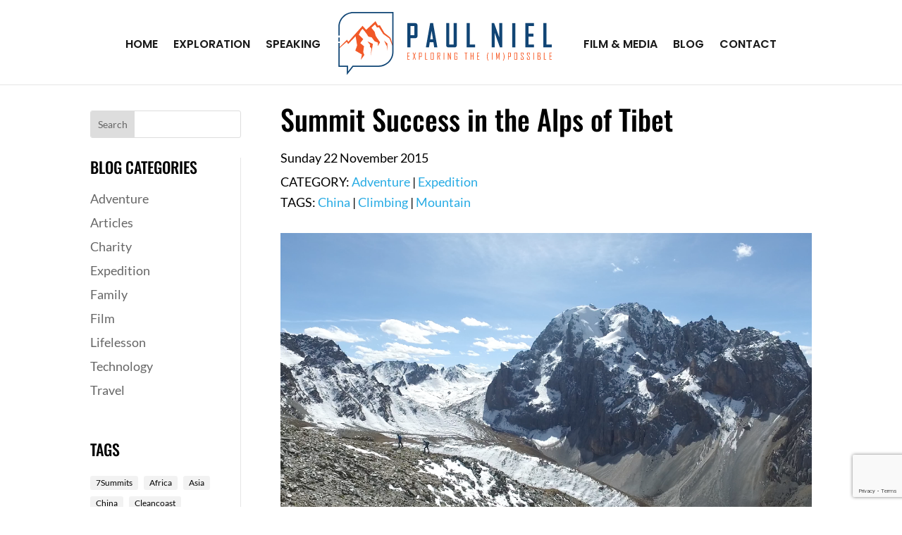

--- FILE ---
content_type: text/html; charset=utf-8
request_url: https://www.google.com/recaptcha/api2/anchor?ar=1&k=6LeqOTEmAAAAAKphDpLaK-1xE3crduA7p_3BFpCv&co=aHR0cHM6Ly9wYXVsbmllbC5jb206NDQz&hl=en&v=PoyoqOPhxBO7pBk68S4YbpHZ&size=invisible&anchor-ms=20000&execute-ms=30000&cb=i66ijc34sr0
body_size: 49013
content:
<!DOCTYPE HTML><html dir="ltr" lang="en"><head><meta http-equiv="Content-Type" content="text/html; charset=UTF-8">
<meta http-equiv="X-UA-Compatible" content="IE=edge">
<title>reCAPTCHA</title>
<style type="text/css">
/* cyrillic-ext */
@font-face {
  font-family: 'Roboto';
  font-style: normal;
  font-weight: 400;
  font-stretch: 100%;
  src: url(//fonts.gstatic.com/s/roboto/v48/KFO7CnqEu92Fr1ME7kSn66aGLdTylUAMa3GUBHMdazTgWw.woff2) format('woff2');
  unicode-range: U+0460-052F, U+1C80-1C8A, U+20B4, U+2DE0-2DFF, U+A640-A69F, U+FE2E-FE2F;
}
/* cyrillic */
@font-face {
  font-family: 'Roboto';
  font-style: normal;
  font-weight: 400;
  font-stretch: 100%;
  src: url(//fonts.gstatic.com/s/roboto/v48/KFO7CnqEu92Fr1ME7kSn66aGLdTylUAMa3iUBHMdazTgWw.woff2) format('woff2');
  unicode-range: U+0301, U+0400-045F, U+0490-0491, U+04B0-04B1, U+2116;
}
/* greek-ext */
@font-face {
  font-family: 'Roboto';
  font-style: normal;
  font-weight: 400;
  font-stretch: 100%;
  src: url(//fonts.gstatic.com/s/roboto/v48/KFO7CnqEu92Fr1ME7kSn66aGLdTylUAMa3CUBHMdazTgWw.woff2) format('woff2');
  unicode-range: U+1F00-1FFF;
}
/* greek */
@font-face {
  font-family: 'Roboto';
  font-style: normal;
  font-weight: 400;
  font-stretch: 100%;
  src: url(//fonts.gstatic.com/s/roboto/v48/KFO7CnqEu92Fr1ME7kSn66aGLdTylUAMa3-UBHMdazTgWw.woff2) format('woff2');
  unicode-range: U+0370-0377, U+037A-037F, U+0384-038A, U+038C, U+038E-03A1, U+03A3-03FF;
}
/* math */
@font-face {
  font-family: 'Roboto';
  font-style: normal;
  font-weight: 400;
  font-stretch: 100%;
  src: url(//fonts.gstatic.com/s/roboto/v48/KFO7CnqEu92Fr1ME7kSn66aGLdTylUAMawCUBHMdazTgWw.woff2) format('woff2');
  unicode-range: U+0302-0303, U+0305, U+0307-0308, U+0310, U+0312, U+0315, U+031A, U+0326-0327, U+032C, U+032F-0330, U+0332-0333, U+0338, U+033A, U+0346, U+034D, U+0391-03A1, U+03A3-03A9, U+03B1-03C9, U+03D1, U+03D5-03D6, U+03F0-03F1, U+03F4-03F5, U+2016-2017, U+2034-2038, U+203C, U+2040, U+2043, U+2047, U+2050, U+2057, U+205F, U+2070-2071, U+2074-208E, U+2090-209C, U+20D0-20DC, U+20E1, U+20E5-20EF, U+2100-2112, U+2114-2115, U+2117-2121, U+2123-214F, U+2190, U+2192, U+2194-21AE, U+21B0-21E5, U+21F1-21F2, U+21F4-2211, U+2213-2214, U+2216-22FF, U+2308-230B, U+2310, U+2319, U+231C-2321, U+2336-237A, U+237C, U+2395, U+239B-23B7, U+23D0, U+23DC-23E1, U+2474-2475, U+25AF, U+25B3, U+25B7, U+25BD, U+25C1, U+25CA, U+25CC, U+25FB, U+266D-266F, U+27C0-27FF, U+2900-2AFF, U+2B0E-2B11, U+2B30-2B4C, U+2BFE, U+3030, U+FF5B, U+FF5D, U+1D400-1D7FF, U+1EE00-1EEFF;
}
/* symbols */
@font-face {
  font-family: 'Roboto';
  font-style: normal;
  font-weight: 400;
  font-stretch: 100%;
  src: url(//fonts.gstatic.com/s/roboto/v48/KFO7CnqEu92Fr1ME7kSn66aGLdTylUAMaxKUBHMdazTgWw.woff2) format('woff2');
  unicode-range: U+0001-000C, U+000E-001F, U+007F-009F, U+20DD-20E0, U+20E2-20E4, U+2150-218F, U+2190, U+2192, U+2194-2199, U+21AF, U+21E6-21F0, U+21F3, U+2218-2219, U+2299, U+22C4-22C6, U+2300-243F, U+2440-244A, U+2460-24FF, U+25A0-27BF, U+2800-28FF, U+2921-2922, U+2981, U+29BF, U+29EB, U+2B00-2BFF, U+4DC0-4DFF, U+FFF9-FFFB, U+10140-1018E, U+10190-1019C, U+101A0, U+101D0-101FD, U+102E0-102FB, U+10E60-10E7E, U+1D2C0-1D2D3, U+1D2E0-1D37F, U+1F000-1F0FF, U+1F100-1F1AD, U+1F1E6-1F1FF, U+1F30D-1F30F, U+1F315, U+1F31C, U+1F31E, U+1F320-1F32C, U+1F336, U+1F378, U+1F37D, U+1F382, U+1F393-1F39F, U+1F3A7-1F3A8, U+1F3AC-1F3AF, U+1F3C2, U+1F3C4-1F3C6, U+1F3CA-1F3CE, U+1F3D4-1F3E0, U+1F3ED, U+1F3F1-1F3F3, U+1F3F5-1F3F7, U+1F408, U+1F415, U+1F41F, U+1F426, U+1F43F, U+1F441-1F442, U+1F444, U+1F446-1F449, U+1F44C-1F44E, U+1F453, U+1F46A, U+1F47D, U+1F4A3, U+1F4B0, U+1F4B3, U+1F4B9, U+1F4BB, U+1F4BF, U+1F4C8-1F4CB, U+1F4D6, U+1F4DA, U+1F4DF, U+1F4E3-1F4E6, U+1F4EA-1F4ED, U+1F4F7, U+1F4F9-1F4FB, U+1F4FD-1F4FE, U+1F503, U+1F507-1F50B, U+1F50D, U+1F512-1F513, U+1F53E-1F54A, U+1F54F-1F5FA, U+1F610, U+1F650-1F67F, U+1F687, U+1F68D, U+1F691, U+1F694, U+1F698, U+1F6AD, U+1F6B2, U+1F6B9-1F6BA, U+1F6BC, U+1F6C6-1F6CF, U+1F6D3-1F6D7, U+1F6E0-1F6EA, U+1F6F0-1F6F3, U+1F6F7-1F6FC, U+1F700-1F7FF, U+1F800-1F80B, U+1F810-1F847, U+1F850-1F859, U+1F860-1F887, U+1F890-1F8AD, U+1F8B0-1F8BB, U+1F8C0-1F8C1, U+1F900-1F90B, U+1F93B, U+1F946, U+1F984, U+1F996, U+1F9E9, U+1FA00-1FA6F, U+1FA70-1FA7C, U+1FA80-1FA89, U+1FA8F-1FAC6, U+1FACE-1FADC, U+1FADF-1FAE9, U+1FAF0-1FAF8, U+1FB00-1FBFF;
}
/* vietnamese */
@font-face {
  font-family: 'Roboto';
  font-style: normal;
  font-weight: 400;
  font-stretch: 100%;
  src: url(//fonts.gstatic.com/s/roboto/v48/KFO7CnqEu92Fr1ME7kSn66aGLdTylUAMa3OUBHMdazTgWw.woff2) format('woff2');
  unicode-range: U+0102-0103, U+0110-0111, U+0128-0129, U+0168-0169, U+01A0-01A1, U+01AF-01B0, U+0300-0301, U+0303-0304, U+0308-0309, U+0323, U+0329, U+1EA0-1EF9, U+20AB;
}
/* latin-ext */
@font-face {
  font-family: 'Roboto';
  font-style: normal;
  font-weight: 400;
  font-stretch: 100%;
  src: url(//fonts.gstatic.com/s/roboto/v48/KFO7CnqEu92Fr1ME7kSn66aGLdTylUAMa3KUBHMdazTgWw.woff2) format('woff2');
  unicode-range: U+0100-02BA, U+02BD-02C5, U+02C7-02CC, U+02CE-02D7, U+02DD-02FF, U+0304, U+0308, U+0329, U+1D00-1DBF, U+1E00-1E9F, U+1EF2-1EFF, U+2020, U+20A0-20AB, U+20AD-20C0, U+2113, U+2C60-2C7F, U+A720-A7FF;
}
/* latin */
@font-face {
  font-family: 'Roboto';
  font-style: normal;
  font-weight: 400;
  font-stretch: 100%;
  src: url(//fonts.gstatic.com/s/roboto/v48/KFO7CnqEu92Fr1ME7kSn66aGLdTylUAMa3yUBHMdazQ.woff2) format('woff2');
  unicode-range: U+0000-00FF, U+0131, U+0152-0153, U+02BB-02BC, U+02C6, U+02DA, U+02DC, U+0304, U+0308, U+0329, U+2000-206F, U+20AC, U+2122, U+2191, U+2193, U+2212, U+2215, U+FEFF, U+FFFD;
}
/* cyrillic-ext */
@font-face {
  font-family: 'Roboto';
  font-style: normal;
  font-weight: 500;
  font-stretch: 100%;
  src: url(//fonts.gstatic.com/s/roboto/v48/KFO7CnqEu92Fr1ME7kSn66aGLdTylUAMa3GUBHMdazTgWw.woff2) format('woff2');
  unicode-range: U+0460-052F, U+1C80-1C8A, U+20B4, U+2DE0-2DFF, U+A640-A69F, U+FE2E-FE2F;
}
/* cyrillic */
@font-face {
  font-family: 'Roboto';
  font-style: normal;
  font-weight: 500;
  font-stretch: 100%;
  src: url(//fonts.gstatic.com/s/roboto/v48/KFO7CnqEu92Fr1ME7kSn66aGLdTylUAMa3iUBHMdazTgWw.woff2) format('woff2');
  unicode-range: U+0301, U+0400-045F, U+0490-0491, U+04B0-04B1, U+2116;
}
/* greek-ext */
@font-face {
  font-family: 'Roboto';
  font-style: normal;
  font-weight: 500;
  font-stretch: 100%;
  src: url(//fonts.gstatic.com/s/roboto/v48/KFO7CnqEu92Fr1ME7kSn66aGLdTylUAMa3CUBHMdazTgWw.woff2) format('woff2');
  unicode-range: U+1F00-1FFF;
}
/* greek */
@font-face {
  font-family: 'Roboto';
  font-style: normal;
  font-weight: 500;
  font-stretch: 100%;
  src: url(//fonts.gstatic.com/s/roboto/v48/KFO7CnqEu92Fr1ME7kSn66aGLdTylUAMa3-UBHMdazTgWw.woff2) format('woff2');
  unicode-range: U+0370-0377, U+037A-037F, U+0384-038A, U+038C, U+038E-03A1, U+03A3-03FF;
}
/* math */
@font-face {
  font-family: 'Roboto';
  font-style: normal;
  font-weight: 500;
  font-stretch: 100%;
  src: url(//fonts.gstatic.com/s/roboto/v48/KFO7CnqEu92Fr1ME7kSn66aGLdTylUAMawCUBHMdazTgWw.woff2) format('woff2');
  unicode-range: U+0302-0303, U+0305, U+0307-0308, U+0310, U+0312, U+0315, U+031A, U+0326-0327, U+032C, U+032F-0330, U+0332-0333, U+0338, U+033A, U+0346, U+034D, U+0391-03A1, U+03A3-03A9, U+03B1-03C9, U+03D1, U+03D5-03D6, U+03F0-03F1, U+03F4-03F5, U+2016-2017, U+2034-2038, U+203C, U+2040, U+2043, U+2047, U+2050, U+2057, U+205F, U+2070-2071, U+2074-208E, U+2090-209C, U+20D0-20DC, U+20E1, U+20E5-20EF, U+2100-2112, U+2114-2115, U+2117-2121, U+2123-214F, U+2190, U+2192, U+2194-21AE, U+21B0-21E5, U+21F1-21F2, U+21F4-2211, U+2213-2214, U+2216-22FF, U+2308-230B, U+2310, U+2319, U+231C-2321, U+2336-237A, U+237C, U+2395, U+239B-23B7, U+23D0, U+23DC-23E1, U+2474-2475, U+25AF, U+25B3, U+25B7, U+25BD, U+25C1, U+25CA, U+25CC, U+25FB, U+266D-266F, U+27C0-27FF, U+2900-2AFF, U+2B0E-2B11, U+2B30-2B4C, U+2BFE, U+3030, U+FF5B, U+FF5D, U+1D400-1D7FF, U+1EE00-1EEFF;
}
/* symbols */
@font-face {
  font-family: 'Roboto';
  font-style: normal;
  font-weight: 500;
  font-stretch: 100%;
  src: url(//fonts.gstatic.com/s/roboto/v48/KFO7CnqEu92Fr1ME7kSn66aGLdTylUAMaxKUBHMdazTgWw.woff2) format('woff2');
  unicode-range: U+0001-000C, U+000E-001F, U+007F-009F, U+20DD-20E0, U+20E2-20E4, U+2150-218F, U+2190, U+2192, U+2194-2199, U+21AF, U+21E6-21F0, U+21F3, U+2218-2219, U+2299, U+22C4-22C6, U+2300-243F, U+2440-244A, U+2460-24FF, U+25A0-27BF, U+2800-28FF, U+2921-2922, U+2981, U+29BF, U+29EB, U+2B00-2BFF, U+4DC0-4DFF, U+FFF9-FFFB, U+10140-1018E, U+10190-1019C, U+101A0, U+101D0-101FD, U+102E0-102FB, U+10E60-10E7E, U+1D2C0-1D2D3, U+1D2E0-1D37F, U+1F000-1F0FF, U+1F100-1F1AD, U+1F1E6-1F1FF, U+1F30D-1F30F, U+1F315, U+1F31C, U+1F31E, U+1F320-1F32C, U+1F336, U+1F378, U+1F37D, U+1F382, U+1F393-1F39F, U+1F3A7-1F3A8, U+1F3AC-1F3AF, U+1F3C2, U+1F3C4-1F3C6, U+1F3CA-1F3CE, U+1F3D4-1F3E0, U+1F3ED, U+1F3F1-1F3F3, U+1F3F5-1F3F7, U+1F408, U+1F415, U+1F41F, U+1F426, U+1F43F, U+1F441-1F442, U+1F444, U+1F446-1F449, U+1F44C-1F44E, U+1F453, U+1F46A, U+1F47D, U+1F4A3, U+1F4B0, U+1F4B3, U+1F4B9, U+1F4BB, U+1F4BF, U+1F4C8-1F4CB, U+1F4D6, U+1F4DA, U+1F4DF, U+1F4E3-1F4E6, U+1F4EA-1F4ED, U+1F4F7, U+1F4F9-1F4FB, U+1F4FD-1F4FE, U+1F503, U+1F507-1F50B, U+1F50D, U+1F512-1F513, U+1F53E-1F54A, U+1F54F-1F5FA, U+1F610, U+1F650-1F67F, U+1F687, U+1F68D, U+1F691, U+1F694, U+1F698, U+1F6AD, U+1F6B2, U+1F6B9-1F6BA, U+1F6BC, U+1F6C6-1F6CF, U+1F6D3-1F6D7, U+1F6E0-1F6EA, U+1F6F0-1F6F3, U+1F6F7-1F6FC, U+1F700-1F7FF, U+1F800-1F80B, U+1F810-1F847, U+1F850-1F859, U+1F860-1F887, U+1F890-1F8AD, U+1F8B0-1F8BB, U+1F8C0-1F8C1, U+1F900-1F90B, U+1F93B, U+1F946, U+1F984, U+1F996, U+1F9E9, U+1FA00-1FA6F, U+1FA70-1FA7C, U+1FA80-1FA89, U+1FA8F-1FAC6, U+1FACE-1FADC, U+1FADF-1FAE9, U+1FAF0-1FAF8, U+1FB00-1FBFF;
}
/* vietnamese */
@font-face {
  font-family: 'Roboto';
  font-style: normal;
  font-weight: 500;
  font-stretch: 100%;
  src: url(//fonts.gstatic.com/s/roboto/v48/KFO7CnqEu92Fr1ME7kSn66aGLdTylUAMa3OUBHMdazTgWw.woff2) format('woff2');
  unicode-range: U+0102-0103, U+0110-0111, U+0128-0129, U+0168-0169, U+01A0-01A1, U+01AF-01B0, U+0300-0301, U+0303-0304, U+0308-0309, U+0323, U+0329, U+1EA0-1EF9, U+20AB;
}
/* latin-ext */
@font-face {
  font-family: 'Roboto';
  font-style: normal;
  font-weight: 500;
  font-stretch: 100%;
  src: url(//fonts.gstatic.com/s/roboto/v48/KFO7CnqEu92Fr1ME7kSn66aGLdTylUAMa3KUBHMdazTgWw.woff2) format('woff2');
  unicode-range: U+0100-02BA, U+02BD-02C5, U+02C7-02CC, U+02CE-02D7, U+02DD-02FF, U+0304, U+0308, U+0329, U+1D00-1DBF, U+1E00-1E9F, U+1EF2-1EFF, U+2020, U+20A0-20AB, U+20AD-20C0, U+2113, U+2C60-2C7F, U+A720-A7FF;
}
/* latin */
@font-face {
  font-family: 'Roboto';
  font-style: normal;
  font-weight: 500;
  font-stretch: 100%;
  src: url(//fonts.gstatic.com/s/roboto/v48/KFO7CnqEu92Fr1ME7kSn66aGLdTylUAMa3yUBHMdazQ.woff2) format('woff2');
  unicode-range: U+0000-00FF, U+0131, U+0152-0153, U+02BB-02BC, U+02C6, U+02DA, U+02DC, U+0304, U+0308, U+0329, U+2000-206F, U+20AC, U+2122, U+2191, U+2193, U+2212, U+2215, U+FEFF, U+FFFD;
}
/* cyrillic-ext */
@font-face {
  font-family: 'Roboto';
  font-style: normal;
  font-weight: 900;
  font-stretch: 100%;
  src: url(//fonts.gstatic.com/s/roboto/v48/KFO7CnqEu92Fr1ME7kSn66aGLdTylUAMa3GUBHMdazTgWw.woff2) format('woff2');
  unicode-range: U+0460-052F, U+1C80-1C8A, U+20B4, U+2DE0-2DFF, U+A640-A69F, U+FE2E-FE2F;
}
/* cyrillic */
@font-face {
  font-family: 'Roboto';
  font-style: normal;
  font-weight: 900;
  font-stretch: 100%;
  src: url(//fonts.gstatic.com/s/roboto/v48/KFO7CnqEu92Fr1ME7kSn66aGLdTylUAMa3iUBHMdazTgWw.woff2) format('woff2');
  unicode-range: U+0301, U+0400-045F, U+0490-0491, U+04B0-04B1, U+2116;
}
/* greek-ext */
@font-face {
  font-family: 'Roboto';
  font-style: normal;
  font-weight: 900;
  font-stretch: 100%;
  src: url(//fonts.gstatic.com/s/roboto/v48/KFO7CnqEu92Fr1ME7kSn66aGLdTylUAMa3CUBHMdazTgWw.woff2) format('woff2');
  unicode-range: U+1F00-1FFF;
}
/* greek */
@font-face {
  font-family: 'Roboto';
  font-style: normal;
  font-weight: 900;
  font-stretch: 100%;
  src: url(//fonts.gstatic.com/s/roboto/v48/KFO7CnqEu92Fr1ME7kSn66aGLdTylUAMa3-UBHMdazTgWw.woff2) format('woff2');
  unicode-range: U+0370-0377, U+037A-037F, U+0384-038A, U+038C, U+038E-03A1, U+03A3-03FF;
}
/* math */
@font-face {
  font-family: 'Roboto';
  font-style: normal;
  font-weight: 900;
  font-stretch: 100%;
  src: url(//fonts.gstatic.com/s/roboto/v48/KFO7CnqEu92Fr1ME7kSn66aGLdTylUAMawCUBHMdazTgWw.woff2) format('woff2');
  unicode-range: U+0302-0303, U+0305, U+0307-0308, U+0310, U+0312, U+0315, U+031A, U+0326-0327, U+032C, U+032F-0330, U+0332-0333, U+0338, U+033A, U+0346, U+034D, U+0391-03A1, U+03A3-03A9, U+03B1-03C9, U+03D1, U+03D5-03D6, U+03F0-03F1, U+03F4-03F5, U+2016-2017, U+2034-2038, U+203C, U+2040, U+2043, U+2047, U+2050, U+2057, U+205F, U+2070-2071, U+2074-208E, U+2090-209C, U+20D0-20DC, U+20E1, U+20E5-20EF, U+2100-2112, U+2114-2115, U+2117-2121, U+2123-214F, U+2190, U+2192, U+2194-21AE, U+21B0-21E5, U+21F1-21F2, U+21F4-2211, U+2213-2214, U+2216-22FF, U+2308-230B, U+2310, U+2319, U+231C-2321, U+2336-237A, U+237C, U+2395, U+239B-23B7, U+23D0, U+23DC-23E1, U+2474-2475, U+25AF, U+25B3, U+25B7, U+25BD, U+25C1, U+25CA, U+25CC, U+25FB, U+266D-266F, U+27C0-27FF, U+2900-2AFF, U+2B0E-2B11, U+2B30-2B4C, U+2BFE, U+3030, U+FF5B, U+FF5D, U+1D400-1D7FF, U+1EE00-1EEFF;
}
/* symbols */
@font-face {
  font-family: 'Roboto';
  font-style: normal;
  font-weight: 900;
  font-stretch: 100%;
  src: url(//fonts.gstatic.com/s/roboto/v48/KFO7CnqEu92Fr1ME7kSn66aGLdTylUAMaxKUBHMdazTgWw.woff2) format('woff2');
  unicode-range: U+0001-000C, U+000E-001F, U+007F-009F, U+20DD-20E0, U+20E2-20E4, U+2150-218F, U+2190, U+2192, U+2194-2199, U+21AF, U+21E6-21F0, U+21F3, U+2218-2219, U+2299, U+22C4-22C6, U+2300-243F, U+2440-244A, U+2460-24FF, U+25A0-27BF, U+2800-28FF, U+2921-2922, U+2981, U+29BF, U+29EB, U+2B00-2BFF, U+4DC0-4DFF, U+FFF9-FFFB, U+10140-1018E, U+10190-1019C, U+101A0, U+101D0-101FD, U+102E0-102FB, U+10E60-10E7E, U+1D2C0-1D2D3, U+1D2E0-1D37F, U+1F000-1F0FF, U+1F100-1F1AD, U+1F1E6-1F1FF, U+1F30D-1F30F, U+1F315, U+1F31C, U+1F31E, U+1F320-1F32C, U+1F336, U+1F378, U+1F37D, U+1F382, U+1F393-1F39F, U+1F3A7-1F3A8, U+1F3AC-1F3AF, U+1F3C2, U+1F3C4-1F3C6, U+1F3CA-1F3CE, U+1F3D4-1F3E0, U+1F3ED, U+1F3F1-1F3F3, U+1F3F5-1F3F7, U+1F408, U+1F415, U+1F41F, U+1F426, U+1F43F, U+1F441-1F442, U+1F444, U+1F446-1F449, U+1F44C-1F44E, U+1F453, U+1F46A, U+1F47D, U+1F4A3, U+1F4B0, U+1F4B3, U+1F4B9, U+1F4BB, U+1F4BF, U+1F4C8-1F4CB, U+1F4D6, U+1F4DA, U+1F4DF, U+1F4E3-1F4E6, U+1F4EA-1F4ED, U+1F4F7, U+1F4F9-1F4FB, U+1F4FD-1F4FE, U+1F503, U+1F507-1F50B, U+1F50D, U+1F512-1F513, U+1F53E-1F54A, U+1F54F-1F5FA, U+1F610, U+1F650-1F67F, U+1F687, U+1F68D, U+1F691, U+1F694, U+1F698, U+1F6AD, U+1F6B2, U+1F6B9-1F6BA, U+1F6BC, U+1F6C6-1F6CF, U+1F6D3-1F6D7, U+1F6E0-1F6EA, U+1F6F0-1F6F3, U+1F6F7-1F6FC, U+1F700-1F7FF, U+1F800-1F80B, U+1F810-1F847, U+1F850-1F859, U+1F860-1F887, U+1F890-1F8AD, U+1F8B0-1F8BB, U+1F8C0-1F8C1, U+1F900-1F90B, U+1F93B, U+1F946, U+1F984, U+1F996, U+1F9E9, U+1FA00-1FA6F, U+1FA70-1FA7C, U+1FA80-1FA89, U+1FA8F-1FAC6, U+1FACE-1FADC, U+1FADF-1FAE9, U+1FAF0-1FAF8, U+1FB00-1FBFF;
}
/* vietnamese */
@font-face {
  font-family: 'Roboto';
  font-style: normal;
  font-weight: 900;
  font-stretch: 100%;
  src: url(//fonts.gstatic.com/s/roboto/v48/KFO7CnqEu92Fr1ME7kSn66aGLdTylUAMa3OUBHMdazTgWw.woff2) format('woff2');
  unicode-range: U+0102-0103, U+0110-0111, U+0128-0129, U+0168-0169, U+01A0-01A1, U+01AF-01B0, U+0300-0301, U+0303-0304, U+0308-0309, U+0323, U+0329, U+1EA0-1EF9, U+20AB;
}
/* latin-ext */
@font-face {
  font-family: 'Roboto';
  font-style: normal;
  font-weight: 900;
  font-stretch: 100%;
  src: url(//fonts.gstatic.com/s/roboto/v48/KFO7CnqEu92Fr1ME7kSn66aGLdTylUAMa3KUBHMdazTgWw.woff2) format('woff2');
  unicode-range: U+0100-02BA, U+02BD-02C5, U+02C7-02CC, U+02CE-02D7, U+02DD-02FF, U+0304, U+0308, U+0329, U+1D00-1DBF, U+1E00-1E9F, U+1EF2-1EFF, U+2020, U+20A0-20AB, U+20AD-20C0, U+2113, U+2C60-2C7F, U+A720-A7FF;
}
/* latin */
@font-face {
  font-family: 'Roboto';
  font-style: normal;
  font-weight: 900;
  font-stretch: 100%;
  src: url(//fonts.gstatic.com/s/roboto/v48/KFO7CnqEu92Fr1ME7kSn66aGLdTylUAMa3yUBHMdazQ.woff2) format('woff2');
  unicode-range: U+0000-00FF, U+0131, U+0152-0153, U+02BB-02BC, U+02C6, U+02DA, U+02DC, U+0304, U+0308, U+0329, U+2000-206F, U+20AC, U+2122, U+2191, U+2193, U+2212, U+2215, U+FEFF, U+FFFD;
}

</style>
<link rel="stylesheet" type="text/css" href="https://www.gstatic.com/recaptcha/releases/PoyoqOPhxBO7pBk68S4YbpHZ/styles__ltr.css">
<script nonce="97QtEG8X8eZIBjw3Fv_NJw" type="text/javascript">window['__recaptcha_api'] = 'https://www.google.com/recaptcha/api2/';</script>
<script type="text/javascript" src="https://www.gstatic.com/recaptcha/releases/PoyoqOPhxBO7pBk68S4YbpHZ/recaptcha__en.js" nonce="97QtEG8X8eZIBjw3Fv_NJw">
      
    </script></head>
<body><div id="rc-anchor-alert" class="rc-anchor-alert"></div>
<input type="hidden" id="recaptcha-token" value="[base64]">
<script type="text/javascript" nonce="97QtEG8X8eZIBjw3Fv_NJw">
      recaptcha.anchor.Main.init("[\x22ainput\x22,[\x22bgdata\x22,\x22\x22,\[base64]/[base64]/[base64]/[base64]/[base64]/UltsKytdPUU6KEU8MjA0OD9SW2wrK109RT4+NnwxOTI6KChFJjY0NTEyKT09NTUyOTYmJk0rMTxjLmxlbmd0aCYmKGMuY2hhckNvZGVBdChNKzEpJjY0NTEyKT09NTYzMjA/[base64]/[base64]/[base64]/[base64]/[base64]/[base64]/[base64]\x22,\[base64]\\u003d\x22,\x22LAfDs3kkGcKJYsOcwozDu0prPMO4wrVYIhzCscOjwpjDg8O+HWVzworCjFHDphMfw5g0w5tiwp3Cgh0Qw5AewqJtw5DCnsKEwq1DCwJRLm0iClDCp2jCgcOgwrBrw7hhFcOIwqxLWDB9w6Uaw5zDusKowoRmI3zDv8K+B8O/c8Ksw5HClsOpFXjDqz0lC8KxfsOJwoTCjmcgFBw6E8OhY8K9C8K5woV2wqPCq8K1MSzCusKJwptBwq0Vw6rChEssw6sRWRUsw5LCuHk3L1k/[base64]/DhisPw5PDv3nClz/CucOQw4gaKQk5w7N9OcKZVcKZw6PCglDCoxnCsxvDjsO8w63Dj8KKdsOWC8Ovw6pQwrkGGVpze8OKIsOJwosdSkB8PmghesKlF11kXTfDicKTwo0GwqoaBRrDmMOadMOUCsK5w6rDiMKRDCRlw6rCqwdswrlfA8K3QMKwwo/CmEfCr8OmUMKkwrFKaRHDo8OIw51bw5EUw5PCnMOLQ8KOfjVfe8Kzw7fCtMObwqgCesOfw4/Ci8KnY15ZZcKUw4sFwrAvacO7w5oIw48qUcO1w7kdwoNrHcObwq8Xw7fDrCDDgmLCpsKnw6AzwqTDnynDlEp+b8KOw69gwo/CrsKqw5bCj0nDk8KBw4RrWhnCpMOXw6TCj2jDl8OkwqPDoB/CkMK5SsOsZ2I6CUPDnzzCm8KFe8KjAMKAbml7UShAw4QAw7XCo8KgL8OnN8Kqw7hxVQhrwoVTLyHDhjJzdFTCkTvClMKpwqjDgcOlw5VqKlbDncKtw7/Ds2k1wo0mAsKiw6nDiBfCsCFQN8O6w6g/Mn0AGcO4E8KLHj7DpSfCmhYLw4LCnHB1w7HDiQ5Tw6HDlBoDVQY5MnzCksKUAQFpfsKzVBQOwodsMSIBVk1xKmsmw6fDuMKdwprDpULDvxpjwrIBw4jCq1LChcObw6oDODAcBMOpw5vDjHF7w4PCu8KlYk/DisOIH8KWwqcAwovDvGoMXSsmGUPCiUxdNsONwoMUw4JowoxKwrrCrMOLw6NcSF0qD8K+w4JyYcKaccO5DgbDtmM8w43ClWjDhMKrWlXDv8O5wo7ClnAhwprCusK3T8OywpnDklAIIhvCoMKFw5/Ch8KqNiR9eRoGV8K3wrjCoMKMw6LCk2fDrDXDisK9w5fDpVhKUcKsa8OfRE9fZsOBwrgywqIvUnnDj8OQVjJ0OsKmwrDCpSJ/[base64]/DnUhFw5XDt2sXw7fCrSkhGcOrwpJnw4jDrcOgw6fCrMKcaMO/[base64]/wpU5wpAFZ8Oew4rCk8K3wpjCvMOTw7whwrFCw7vCn3nDl8OnwpvCiBHCnMKwwooEWcKxDXXCrcOwFMO1T8KOwrPCoRLCp8K9LsKyJVpvw4TDq8Kbw4w2RMKPw73Cv0nDh8K4EMKJw4VQw5LCq8OcwrrDhS8Sw5MHw5fDpcO/G8Kpw73Cg8KdT8OeaQN/[base64]/eBo1worCt8OTwrRVw6/DkWbDmcO/I8KZJ0PCj8K2esKXw4XCvxPCtcONYMK2TWrCtD3Dr8OBBgbCsh7DkMKZfcKyL3gPbnRYDk/CosK1w5MWwo90Fh9Fw5LCpcKsw6TDhsKcw7/CoAMNKcOrPy/[base64]/S07Dk0nDjBLDk8K2UltfYsK7F8O/DV14KSAsw5llaSPClEJJK0VEL8OWVQ3Ch8OgwrTDpBI1JcO/bHXCgjTDkMKVI0BiwrJAH0TCmEwYw7TDlDvDrcKAdzTCgsO7w6gEEMOJPcO0TGzCrg0ewqHDmxnCocOhw7DDhMKifmFuwptfw5pqMcOYJ8KtwojDpkt6w7PDtRtaw4XDg0zCkHEbwrw/[base64]/ClScoEnhxwr/CglfDpUDDqFxcIRNvw7vCm0LCssOSwos+w4R2BXh1wq8vE2BrFcOOw5cxw6ocw69rwp/DrMKKw43DixjDvX7DisKGd0d6TmbCgcO6worCnHXDlxF4US7DqcOVScKsw69nSMKbw7bDq8KZKcK1ecOAwoEOw5pkw5sGwrTCsWfCo3g3dsKrw7N7w44XDgQawqx/w7bDgMO+wrDDhVk6P8Kgw5vCpjJ+w4vDtsKsCsOWfX7CgyPDgnjCsMKLbBrCpsOTd8OZw6BaUw8XeQHDu8OcdTHDlGA/IjFFe1PCqHTCo8KkGcK5DMKNVF/Dmh7ClyfDgH5two0dT8OpVsO1wr/DjUIMWSvDvMKybXZdw5Zzw7kWw6kTHXF1woF+E2TCvTPDs0xVwpvCisKcwp1Ew4/DmsO7fio+esK3TcOWwqtCTsOOw5p1T1EXw7PCowJqW8OUdcOoIcOVwqNXeMKyw7bCjSACNzYie8KiLsK5w7wAM27DqnB6L8OFwpPDmFPDsxB9wp7DsyjCs8KGwqzDqiosUlZzEMO8wqkNTsOWwoLDtMO5wrzDrkZ/w50oUQFSPcOMwojCl2kOIMKOwrrCoE9uOFDCiXQ2GsO7KcKIdxzCgMOKPcK7wo46w4vDjBvDpyd0FVxLC3nDi8O+TlbCvsKpX8OMEXoYF8OZw7Iyc8Kyw4Ybw5jCjiHDnsK6M23CgS/[base64]/El/CvWnCn8Orw5jCiMOhF1nDvsOrRsKUwpjDtmHDqcK/R8KEEU9WQQQnEsKuwqDCsQPDo8OzUcOcw47Ci0fDr8O2wopmwp92w4NKMsKlFH/Di8O2w4zDksOnw64bwqoDMULDtE4XGcKUw4/Ck07Cm8ONS8OXQcK0w714w4jDtAfDmHZZVcKpWMKaNEhuLMKff8O8w4EvNMOSeHvDgsKbw5XDvcKodGvDjhEIacKrK1vDnMOrw6sBw45PCB8lf8KWC8K1w4fCpcOvw4/CtcORw4jCq1TCu8Khw7NAB2HCiVPCt8OkV8KTw5zClXdCw4HCsgUPwq/CuHPDlA59VMOFwqddw7MIw4HDpMOzw5DChlhEUxjDj8ObYllsesObw6khMmTClMOZwrbCkRtOwrcEYEA/wrEDw7/ClMK4wrADwozCt8Opwq1Kwp08w6hxLkDDskl4Ghtlw6Y5VFdeG8Kxw73DkAlyLlsIwrfCl8OFI1wnRXYvwozDs8K7w4rCgsOcwpUow7LDucOHwpYJWcKGw4fDhMKcwqbClgxMw4XCn8KgSsOhJ8OHw5jDkMO3TsODah8sQC/DjxQZw604wp7DulDDqCzCvMOaw5zDgjLDr8OccSDDug8fwpYKHcO3DkHDjXfCs2xpHcOpCT/CjCdvw5fCgxgVw4XCgiDDuAhnwqAHLRwJwrJHwoRYWT7DjHxEYMKZw784wrLCocKAAcOhRMKTw4/CicONfkw1w4PDt8KHwpBmwpXCoCDCo8O6w5MZw44dw5HCscOww40mERTCgHx4w74lw73CqsKGwrEUZUROw5Iywq/DrwnDqcOpw558w798woRaNsOLwpPDrQl0wq95Z3pMw4nCuk3CiRAqw7gjw6zDmwDCjCDCh8KOw4pKdcOuw5bCv0wyEMODwqEuw6B1DMKaVcKww5FXXAUZwp4OwpQvNApYwogqw6p1w6shw7AKVREaSHJfw5NeLilIAMOncHXDj3dXJ2Uewq99aMOgTn/[base64]/[base64]/CnMKiw7vCgsK8w5rCiCfCq2PChMK5HSBDfQIiw4rCmW/Dm1zCmSbCgMK2w5Q8wrUiw5N6ezFydhjDq0Mnw7xXw59Vw5jDmhvChx/[base64]/Cu1bDk8K6enTCtsOlPGHDvSXDsWcgw57DswI+wph1w6/CgHMRwpkkYsOxBMKIwrTDrzsDw53Cr8OGe8OLwpBzw75nwobCpyQtBF3ColzCjcKjw7nDkV/DqXATWAI8CsKrwq51wprDiMK8wrXDmXXCrg8Hwr8TJMKPwpHDpMOww5nClxUrwoRkOcKWwprDh8Okd3Yawp0pCcOnRcKnwrYEXTvDhG44w63Dk8KocmpLXjPCicOUJcOxwovCkcKbIcKEwoMEEcOodhTDlEHCtsK/FsOpw4HCoMKWwpB0ZBoRw7h8WBzDo8Odw6tHIwnDpErCtMKNwq04QXElwpPCmR4lwoViCi/DhMOrwpvCnW1twr1twoDCkTzDswA9w4rDjzPDi8K6w7wbRMKWwp/DmSDCoHrDjMKGwpArS0kzw74cwoE/XsOJIMOnwprChArCjWXCt8OFZH10aMK3wqjDvcObwpLDjsKHHx8rbCvDjRfDjMK8flUJW8KNZsO/w7rDpsOzMsOaw4IUY8KewoV5D8OFw5vDsAF0w7/DvsKeU8OTw5QewqF8w5/[base64]/[base64]/Do8KVw6vDiXQCw7zDkBnCgsOMwqo6wp7CgzkWfMKfGsKTw43CgsOpcijCvloNw6jClsOKwrZDw4nDj3nDl8KXUTUAFQEZRT4yQsKIwozCsl9Pb8O/w4htAsKxRnPCgsODwqvCq8ONwopmEiIlFnwuaRIudMK5w4E8IBrChcKbKcO+w6o/UnzDuCfCn1XCsMKVwq7DtARSfE4vw6FLE2rDjRt1wqsKOcKQwrTDg2DCnsKgw6dBwqHDqsKvasKOOkPCtcO7w5DDg8K/[base64]/wooCwrJHw4XDj8K+OEvDiEAwB8OaBD/CkcKeeTPDiMOoC8Oow41RwoLDmDXDgH/ClR/CkF3Cgl/[base64]/[base64]/Duhxew73DhsOnAX3DlMKTNk5SPsOYw7PDjMKow6nCijLCr8ODbX/CoMK/w444wrrChh/[base64]/Ci8KZWMK8Ih3CtirCqMOYwrvDtS9oUcO1wot0OHYcVGXCi0QYXcKAw6Rfwr8FUEDCkDzCpGIkw4tqw5TDgMOGwq/DocOlAwddwo48WcKaYQonCgDCqEVCay1ywpI0fxl8WR5iTwVqXxxKwqgEGHPClcOMbMOvwpHDjQbDkMOqPcOdIXd0wqvCgsKCUiVSwps8M8KIw7fCuAzDjsKBSArClMKcw5LDh8OVw6QUwqXCrsO9SjYxw4XCrGTChSbCm1sPDRQOUUcawrTCgsOXwocQw6nDs8K+bF/DqMKORhTCl3HDhzXDnRFTw6Ayw6vCsRdIw7XCrBlQPlfCpXcrRkjDhgwvw7jCrMOkEMOLw5XDr8K6M8KSLcKhw7h3w6NtwqnDlDrCn1Y0wpTCvFRcwrLCu3XCnsO4JcKgfDNoCMK4MToHworCt8OXw6Z+QMKjVmbCkizCiwTCmcKZFUx8K8Olw4HCog/CpsOzwoHDiGdRfljCgMOlw4PClsO/[base64]/DkQQXdUXDjk8vMxRxbU7CnXZ+wpY+wq0nS1ZFwrFQI8KResKOLsO3wrbCpcK2wpLCv0HCmnRFw4NTw74/BSHDnnDCu0khPMOHw4kPAVbCvMOdacKyA8KTbcKuDsO1w6nDqnLCoX/Dl0NONcKBSMOGMcO6w6VSAxRpw7h5QD9qb8OZfhYxNcKJWG8ww7TCpTEaPgtqP8O/wr06d3LCvsOHI8O2wpTDjjQmaMO/w5YWVMKkBEVSwoZKMQfDmcKONMOUwr7DjAnDqzk7wrpAesOvw6/Cnm0GdcO7wqRQEcOiw4tQw7rCnsKgFzfCkcKFRkfDtz85w7J3YMKFVsOhK8KZw5Evw47CkntTw78pwpoww6IIw59GdMKGZn1wwqA/wr1+JHXCl8O1w6vDnD1cw78XdcOiwpPCusKeYjUvw4XCiB3Dk37DjsKqOEM6wpTDsEsSw5rCuh5jQEvDq8OUwrwVwrHDicOpw4c8wopFXcOOw7rCiBHCv8OswofDvcOVwqd6wpBRXgzCgUtNwpc9w48pDFvCuzYvXsO9aCtscBzDmsKNw6XCh3/CtcO3w6J3H8KMAMKdwokLw53ClMKcKMKnw5oKw6s6w55bVFDDuyAAwrYpw5U9wpPDrMO6a8OMwpvDkxIBw4g9XsOSYE/ChzFvw6IUOlY3w6XDrncPbsO4aMKIe8KXDMOWckDCnlfDmcOcAMOXBlDCgi/DvsKVLcOswqdlUcKYc8K+w5rCvcObwpMpesOCwoXDhznCgMOPw7/DjcOOGG4zPyDDk1PCpQYUDsKGNjzDtcKjw58BK0MhwpXCo8KiWRXCvVp3w6rClDRgU8KuMcOow5dXwq5xcgoIwqfDpC3CmMKxMGgGUB0AcWHCrMK6d2PDvG7Dm1kBGcOVw6vCiMO1WzB6w60Zwq3CumsMe2/Ci1M1wqR4wq9FKlMiHcOjw7TCrMOIwoFsw4rDhsKMNDjCksOjwpVkwoXCkGzCnsOCGBbDgMKUw71Iw4gDwpXCtcKrw587w63DtGHCvMOrw41FKxbDpcOAY3zCn1kXbAfCnMKkLsKgZsOjw5VnIsKQw5tRRUYgABXCrwEgJxVYw6VPUlYyVTkrM0E7w54Rw5QPwowTwr/CvilEw6UYw7B/b8KLw5sNFMKGbMOnw6p8wrAMR2cQwr1yKsOXw51ew4HDsE1Mw5txSMKKdBRHwr7CssKtccOXw79VDCJaSsOaK0LCjgciwpvCtcO3FS7DgwPCpcOpXcK/DcK8HcOzwrjCpw0Kw7paw6DDhU7CkcK8M8O0wprChsKowoMOwrNkw6gFKg/[base64]/CMO2HcOOw690wr/CosOpw4LChcOmw6PDmcOnR8KWw5YFw7wpHMOXw4EzwofCjCY5QhAvw49bwrhQVARRZcOowp3CkcKNw6TCgCLDryomDMO+W8OGUMOYw5jCqsO4UTjDk2x1OxnDm8OGLMOpLU5Va8O7E2DDi8OYFsK9wr3CjMOJNcKIw6rCvk/DpBPCnBXCi8Oow4/DmcKePDMSGVcWGQjDh8O2w7vCrsKpwofDtMONWMKsFzIzPksuw5YNKMOHaD/DvsKDwpsJw7jCmRo9wqPCqsKvwrvCoQnDtMK0w4bDgcO9wrpOwqNEFMKywo/DqsK0PcOmL8OIwpvClMOCFmvCuBrDtE/CkcOLw4dBWUJmI8O5wroDHcKHwq/[base64]/D8KZwqDDicOAQ8OmacK+wqDCmsKhwoHDp0hPw6LCmMKldcKiVcKOVcKrLk/[base64]/CsCUufsKLw4d1w5DDhScNwoTDv3pXdMOqw7t3w45Hw41ZSsKtMsKbWcONPsK/[base64]/DrgtUwp7Dm8KTScOWw5rDv8OXw4N5GMODwo7Dv8OUDMKJwpZPSMKQWynDtsKJw4LCswIaw4PDjsKDOETDtCTDjMKXw5pZw48VNMKDw75rZcOVWyvCn8K/[base64]/[base64]/CgcOXM8KUw5nCgcKqwpQ4w54zAsKuw40Lwp0eH0V2RlxJG8K0TE3Cp8K/WsOER8KQw7dNw4MpVx4HPMOKwoDDtz8LHsKow5DCgcO7w7zDow8wwr/CnXNBwooww50cw5rDucOowpYDUsKzeXAXThXCvwRpwol0AEcuw6zCvcKOw5zCnlU7w7TDs8OXKCvCucOaw7XDg8O7woXDqnzDgsKJCcOILcK2w4nCs8K6w6fDjsOxw4zCj8KKwq9OYAE/woTDl0HDsD9Hc8Ksd8K+wpjCnMOFw4gowq/Dg8KNw59abSBPAwJVwr11w6zDs8OvW8OXMCPCksKVwpnDsMOZDMKqRsOcNMKwfsK+SADDo0LChw3DkE/CssKCMjXCl2zCiMKrw489w4/Dnwkpw7LDi8KCesKtWHNxZF1ww45KZ8Kjwp3CkXNBdMOUwphyw4p/NjbCgABaX0lmBznCrCZsYBnDsxbDsWJ0w5/Dv2Few4bCkcKZDiZpw6PDv8Oqw4dxwrRTwqEtDcO/[base64]/DgMOrwqjCklkxBcO5CMOfwoTCmnPCgR7DpWnCnQrClihYHcK4MEBrORVvwo9Ce8OUw4QmTcKEahY/KUnDgBrDlsKUBC/CiSA8FcK0LWfDi8OCKGjDssO0YsOBLVt6w6jDusOlQj/Cp8O/XEPDkhkNwpxTwrx2wpQfwrB3wpEgYyPDllvDncOnJAwXOB7CmsK2wpoGNFHCkcK5dh/ClQHDg8OUC8KSPsK2JMOew7JWwofCo2TCqzDDi0Unw6TCu8OnSFlXwoYsRcO8T8Oqw5pUGMOUFWpnYHNpwqcuPQXCrDbCkMO0cwnDi8O8woPDoMKqMjoEwoDCrcOMw5/CkWHCokEgOCopAsOyHcO1DcOtY8KuwrgzwqTCncOZIsK4ZC/DuBkjw6EdfMK1wrrDvMK/wpMAwp5ZElrDp3vCnzjDrVHCky8fwoEVIWcxLFlXw5cLdMKnwrzDiUnCn8OaFlzDqwjCvyHCsA10N1lnWi8AwrN0N8KwKsK5w5BEKWnCqcOGwqbCkl/[base64]/w5sUwpUJworCusKrw60OD0XCjMK3w7cyISjDh8O5w63Dk8Obw5N+wqZvVgvCuBvCrmbDl8OZw4/Dm1BZVsK7w4jDg0Z/aRnCsyUNwoVbEcKjUG8MY3bCtDVmw4F9w4zDjTbChwIQwrBMczXCuiHDk8OZwqhFMXfDg8KcwrLDucOyw5AjecO7fzXDpsOhGRo6w4sdSipQRcKdBMKWLTrDkh4HBTDCsFMXw4R0DT/Ch8O6KcO9wpLDsmjClsOlw4XCssKoCCo0wr/ChcKhwqRmw6EsB8KXSMOmbcO8w6xVwqrDoQXCvsOtADbCvGvCvMKKXxjDn8OmWsOww4vCocKwwrAywoJZX37CvcOLOzoMwrzChBfDtHDDv0p1PRVMwpPDllk5C0DDnkjDksOucyhaw4J+EysffMKaAMObPVnCv1LDicOqwrMQwoZbf2d1w6Mkw5/CuQXCq1wdB8ORFn4jwocUbsKaE8O4w6rCtRdDwrJOw6XCvEnCiHfDmcOjK2rDuyTCoURWw6o0eR7DgsKXwosaFsOKw53DonfCtQ3CpxxwVcO2csOjLMOKBDo0X3pVwpghwrDDsUgDAsOPwpfDgMK1wp82esOvN8KDw6oywoweDsK9w7vCnw/DqTzCiMOsaw7Cr8KiE8K5wpzCkW0YAkbDtSDDosOew7d/JMO7acKtw7VNw4FXL3bCmMOlIsKvdFxrw6LCuA13w6JGD0TCpU0jwrhkwrcmwoQTCBLCugTCk8Oxw4DCisOLw4/CrmbCucKywpllw4w6w6sNJMOhRcOkRsKHKQ7Ci8OJw7LDrgDCtcKHwrItw4vCi3LDrsK4wpnDmcOUwq7Cm8Oic8KwJMOAeEZ3wqojw55SJXfCll7CqH/Cr8O5w7YvTsOTSUo6wo4mAcOlWiw6w4jCocKiw4bCmcK0w7MKWsOBwp3DnBrDksO3ZMOzaBbCvcOPd2fCgsKqw5xwwp7CvMOQwoUuFDzCoMKHSCc1w5/Cjhd7w4XDigVtcn8Gw6pewrRGSMOgCzPCoXPDgsOzwpvCvFwXwqHDisKcwpjCs8OZdsOnSG3CiMKcwqzCv8Odwpxgw6HCnjkkSUp/w7LDmsK4LiUkEsK9w6JaK0HDtcOnTXDCgGITw6AIwoplw75cFxYAw6bDqcKmEjbDvQpvwqvClztIesKRw5XCh8Kpw6dBw4tzUsOdG0zCvCXDhFI5HsOcwqsow67DoAJhw4NsS8KOw5zCrsKJBj7DglpZwo/[base64]/DnEDDt8O2Jzlfdz0EwoXDvjgXw7zCgsO3w5ARwo/DhsOAeWItw4powqd3UMKOKlbCoW/DkcKfTn9CRkzDpsO9XC/Cr1E/w516wrgxLFIpenjCksKfUkHCqcKlacK9RMORwohpKsKYDlUmwovDhSjDlw4qw6YMVyR1w6hLwqDDnl/Dij00InNZw4PDuMKlw6kpwqASEcO7wq0DwpHCkMOvwqnDrhXDmMOfw6PCpVYuAj/CsMO/w75DccKqw6lCw6zDoi1ew7INfG5mEMOrw6VUwpLCm8KGw5BsX8KeJsOJWcKqIFRnw4QVw6fCvMORw7XCs2LCpEV6SEQpw4jCuUYZwqV/E8KCwqJWR8ORHzVxSnshcMKQwqrDlyEmAMK9w5R6SMOyBsKDwoLDtyUww43CmsOFwpBgw78wd8OswpzCvyTCg8KRwpPDtsO2esK+TA3CmA3DmTbDusKFwp/CtMKlw4dIwpYJw7HDu1bCg8Ozwq3CjVfDo8K9Fnk9woUNwp5rUMKSwo4QcsKPw4fDiinDomrDjTF5w7RrwpDDgxbDvsKnSsO+w7XCvcKJw60oFhvDrQ5AwodCwpJew5phw6R0ecK2IRvDt8O8w4HCqMKoZm1Hwrd/bRl9w4nDjlPCnVA1bcOJIE7DpVPDo8KvwpPDuyYKw5fChsKnwql3Q8KZw77DqCrDrmjDnSYewqLDl0fDvW1XGsOfMMKmwo3CoSLDgRjDkMKlwqY5wqduGMO0w74Ww60/QsKxwrsSLMO+VhpBBMOhJ8OLcQZdw70dwqPDp8OCw6pnw7DCjjLDqQxmKxXDjx3DjcK4w6dWwoXDigDChBgQwrnCk8Ktw4DCtigTwqDDqXTDjMOgWsK0w5fCnsKAwrHCnBEyw4Zgw47CisOIAcObw6zCv2MaMyJLVsK5woNEaikOwqYGcsK3w4LDo8OsJynCi8OZXsK/dcKhNGYFwo/Cr8KpVHfChMKDMVnCl8K9YMOLwq8sYB7Cm8KnwozDo8OdWcKzw5FCw5BmCDgRP312w6fCo8OFXFJYEcOFw5PCmsKzwp1lwp/[base64]/wrHClMOlbcOaVGDCp8KAwopdw55Uw5NOw6t3w6YBwrJgw5QBAV1Tw6cJCU0/XhfCgVctwp/[base64]/CmMKONijCt8KywpsfwpM1PMKOb1zCmMKhw6TCiMO7woDCvGoAw7nCn0Y6w65KeybCr8KyIzZRBTseO8KbUsOgOTdlIcKAwqfDijd7w6gDOBnDnHNtw6HCsFrDrcKGIz10w7nCgllzwrrCuQMbYn/DpDXCjAXCk8OSwqbDkMKJL3/DixjDq8OHH2pgw5TCgkFDwrUnFMKJMcO0dB1CwoUHXsK5EWY/wpg/wo/DrcKUAcO6UwvCoBbCuUDDrHbDvcKTw6rDq8KfwrU/EcOZMXVWSH9UORvCjhrDmCjCqkXCkVgPGsO8MMK5wrLDgTPDvWTDlcK/axjCjMKFLMOHw5DDpsKwUcKjOcOxw5wBL0twwpTDtkfCpcOmw4PCkTbCoSLDizJewrHCtsO1wpUuecKOw4nCljTDgMKKFQbDrMOxwr0hWzZpEsKxHRNuw4deOMO/wovCh8KRL8KAw6bDhcKWwrbCrDdtwotLwrUAw4LDusO5Qm3CnG7CpsKpfAQcwptLwpp8L8K1Zhk4wp3CicOrw6oMB1wmX8KIH8K4YsKDRGdpw7xpwqIHZsKEdMKjD8O9fsOww4Ryw4XChMKRw5bCh1EeFsO/w5IQw7XCpcKhwps7wqdHCkliVMOhw4NIw7o4fQTDiVDDjMOBNTLDiMOowrDCkj/DgQxHfjRdNErCh3bCssKseAZ1wrDDusO9dgc6H8OtLFFTwqtsw5dUDcOKw5nClSsqwo4CPFzDs2LDucO2w7wwFMO9ZMOCwosgRgDDiMKPwpjDsMK0w6HCo8OvST/CtsKgJsKow4cDc1hDLwTCp8K/w5HDpcK7wrTDjjN1IH1qRg/ClsKSS8OwXMKbw77Dj8O9wo5Pd8KAeMKYw4nDocOYwo3Cn3oYP8KRSxobOMKTw5QWeMKuDMKAw5/Cg8KbSDwpAGnDpMOkR8KzPnIeZFPDm8O2HUFWJWQOwrBNw4wHJcODwoRdw77DmSl9N0/CtMKlw6gYwrobBgIaw4/Dj8KcMMKlchHDpMOZw5jCq8KHw4nDocKwwo3CjSDDhcKVwrkvwozCl8KzWVTCu3gOcMKxw4nCr8Odwo9fw6VZfcKmw5h7KMKlGMKgwrfCvTNQwprCmMO5TMKow5hgXGBJwqRpw53DsMOtwqHDoUvCh8O+QUfCnsOwwrXDmnw5w7AIwr1MXMK/w6cswpvDvDcRcRwFwqHDtlzClFAtwrAJwrzDhcKzCcKvwq02w7VWVMK3w7lCwr0xw6XDjlHCkMORw7laEXtKw4dtGRDDjWHDkUpZNAtGw71LP3FZwo4/FsO0aMKtwpTDtGjDuMKNwqrDm8KJwqR6LXHCgkw0wrJfEMKCwqbCp3B/JjjChsK+H8OPKRMkw63CvU3CgE5Awr4cw4/ClcODUBpUIxR1QcOGZsKKXcKzw6TCm8OhwroVw6wBfmzCpsOsJg4+wpbDtMOMZjcwAcKYMmjCm1wjwpkjb8O1w5gMwo9pFFxBKwUww4grI8K3w77Dn3wJVB7Dg8K/ZB7DpcOxw71TZgx/RXjDtUDCkMONw53DucKCLcOPw6IDwrvCk8KNe8KOa8OKOh53w5d1ccKawop8wpjCk0nCgsOYIcKRw7vDgDrDulvDvcKYbnUWwp4ibwzCjHzDoUTCucKWBgptwr3DrHbCr8O/[base64]/[base64]/CmcODY0E2OX7CiR1QKcOJwpDDoi/DiwLDsAnCtsKpwocmOz/DjlXDqcOvSMO3w5w8w4sDw7rChsOrwqVqQhnDlxdiUi0BwpXDvcKbEsKTwrbCkjxbwoEWHTXDuMO2WMOuE8KCOcKvw6PCkDJ3wr/[base64]/Dr0vCgAfCqsKAUwvChcOWIHPCsMO1M0DDgcO3Q2RfenQ/wpbDvC4dwo16w7Jrw5kzw49pdiXCpDoTH8Olw5jCoMKLSsOoV1TDmmwow6QKwp/Dt8OFZWAAw6LDjMKyYnfDg8KBwrXCi2rDpMOWwpcuc8OJw7hlJH/Dh8OIwqjCiQ/ChXzCjsOABCLDnsKDAnvDisKFw6cDw4HCqAtQwpPCt37DmmzDqcO2wq3ClHQqw4nCuMODw7bDmi/[base64]/w6vCjhMFw6TCnMKzwrPCtsOtw48pDl5hFsOKX8K5w4nCoMKPKTfDgcKNw5gkdMKBw4ttw4w8w4/Ci8OuIcKqCVVoUMKGQRvCt8K6CHpdwoQRwqVkVMOkbcKwXTpkw7gUw6LCvMKSSCzDhsOhwqbDnGE/DMOEYHUkEcOJCBzCvcO4ZMKuRcKuJXrChCjClsKSSnwHeShZwqwcbg1Pw5TDmgjDvR3DqRHCgS9lScKfHVw0wpx9wo7DpMKSwpbDrsK0bxp6w7HDsgJWw4pMZAdbXDTCl0PCp37ClsO8wpcUw6DCncO1w7pIPgcEUcO4wq/DjCnDsjjCvsOaIcKlwrbCimDCoMKOJ8KMwp4iHB8XbsOLw613NBvDtcOuJsKDw5vDskRvWTzCiBcpw6Zqw4PDsS7CqWUCwp/DvcKVw6QgwrLCkUYYOsO1W183w4Z8OcKWZTzDmsKuUw/Dp38hwo1obMO2JsK7wppkK8KYCw7CmlxpwppUwrVWdg50fsKBK8KAwqdHVsKUY8Oedn44wqvDkzzDnsKfwottAWsad08Yw6XDo8Otw4nCm8OicEnDl1RFW8K/w50JRsOnw6HDuxQrw5/ClcKMGwN4wqQcWcOceMKewoR2MUvDj0xpR8OULi/[base64]/CmsOnw5cebcO3f8OoICQ4wr7DqsKWwqzDgMK9TGnDncO1w5pfw5/DsAI4LMOBw64yCQPCrsOmOMOXB33Co00WTHpqacKCY8KDw74rCsOIw4jCkAFjw6LCnsObwqPCgcObwpvCncKzQMKhXMOnw4J6e8KBw6VOQMO0w63CmsO3P8OXw5JDE8Orwqw8wpHDlcKJVsO4Cm/DpV02bsKGwpguwqBuw7pyw7FWw7rCoBZaRMKLFcOHw4M5wrbDrcOzKsKwcWTDi8OMw43ClMKHwpE/JsKrw5PDrRwsMMKvwpMOf0RKUcOYwrFqOxR1wpsIwqFqwp/DgMKMw4hPw4FXw43ChgJ7VMO/w5XCv8KOwpjDvyzCh8OrFRUmw5M7GMObwrNBcwjCs0nCk347wpfDhyPDlQPChcKneMO2wqwCwqrCiQjDo2XDh8KmfwzDucORRsOcw6/[base64]/CtcOnGErCuA1/wrLDscKwwoDDqcK0wqUbw5suwp7DlsOgw4DDr8KjXsKyfT3DlcKABMKNUHbDlsKwC33CucOERjfCnMKASMOdQMOPwr8Vw7IXwp1rwpbDojnCkcOqVsKxwq7DjAnDg1gtBxbClwURb1bDhRvCkGzDoj/[base64]/DkkUiYMK+w6fCuMOABMO0wq81dsKJDMKoNVhTw5ZbCcOyw4HCrjDCpcOTcRsNc2AUw7DCmTBUwoPDqFp8BsKnwqFcScOXw5jDpg/DkMKbwonDr1FrDiXDscO4G3jDkix/GCPChsOawovDnMOnwoPCuinCkMK0KxzCoMK/wp4Sw7rCpkBww6MiMMK+csKXwrfDpsOmUhNgw7nDt0wUfBJkecOMwptxMMKGwoPCiAnDsj8sKsOXHCLDosO/wpTDjcOsw7rDmXMDJDsiXi5cFsKjw75WQ3nCjMKFDcKdRAbCpjjChBDCj8OTw6HCoi3DlcKZwoDCpcO4HMOrZsOvKm3Dt2F5S8KXw5PDlMKKwqTDgMKJw51PwqFtw7TCj8KmYMK2wqjCm0LCgsKjZE/Dv8OmwrsRFibCpsKDBsOwWMKSw4HCisKJWz/Cp3jCqcKHw5UFwpRMw5p0cmMfOT9UwpDCiVrDmihjChpSw5dpXQImE8OBNn1xw44lEGQkwq0waMK5bMOZdifDjzzDjcKBwr3Dn3/Ck8OVJSwyFUXCu8KZw7TCscKDfcOXfMOZwrHCqRjDl8OFRhbDu8O5EMKuw7nDhMOAH17CuDHCoEnDgMOTBsORMsOQQ8K3wpIrE8K1wozCgMO2UwzCnCgnw7PCk1B8wo5xw7vDmMK0w7cAPsOxwoXDu0jDq2PDn8KpI0R/[base64]/CmMKOw6LDmQAXRsOOLnVdw4jCmsKBwr3DhcOSwozDmMKzwrscwpl2EMK+w6rChw4IVmk5w484d8KDwp3CjsK1w69wwqDCvcOjYcOIwpHCjMOfUFvDpMKtwo0Hw7orw6VLfHU2wqlUPHUIfMK/dyzCtGI7Q1w0w5bDncOjdsOnVsO4w44HwoxEwrDCpcKmwpXCkMKIbSjDkE7CtwERfR7ClsOpwqx9amhOw53CqHJzwovDkMKOAMODwpg+wq1twph7w4wJwpTDn0nDo3LDjxbCvT3CsAhuLMOCCMKGSUTDsQHDpgg9EcK1wqXCmsO/w6MUcsO8PMOMwrzChcOuFknDqMOtwowxw5dkw6DCtcOnQ13CiMK6K8O5w4zCvMK9wrwQw7gWVyXDksK0Zk/CoTHDtRMGa3hwZ8OCwrHDtxNVFg7CvMO4DsOaJcOEFTYrVEQsFiLCjW/DqcKRw5LCgsOOwoRlw77DuUHCpgfCp0HCrMORw4/ClcO/wr0owpgYJR13YVFdw7TDoVnCuQ7CvSPDusKjBzxEflF0wqMvw7JOTsKowoJ5MSXCjMOiw5HCqMKjMsOCbcK/wrLCncK+woTCkDnCn8OTwo3CicK4BTUvwqrCj8KuwpLDthk7w6/Dt8K9woPChTsTwr5ALsKyCg/CpcK4w4c7ZMOrOHvDpX98B3R2YsKCw4VDNAXDlmjCmARpP1R/[base64]/ShrCs8KDwq/DncOnwrxiw7/[base64]/Cv0rDpsKWKBvDrSDDu0/Cl2B5VsOuEwvCrAhuw6I1w7FxwqjDuX8lwoJQwrPDj8KMw5xgwojDqMK3TG5bD8KTXcKUMMKfwp3CgXTCuXbCnzhOwoHCrUvDkFYSV8KSw6XCvcKrwr3CtMObw5jDtcOiZMKYwrLDgFHDohbDr8OYVMKdLMKPKBdow7nDikzDqcOpDcO/SsKiPw0NSMOLFMO1eFTDthQHHcKFw7HCqcOaw4fCl1Udw64Pw6IMw519wpnDlmXDuGNSw7DCnzvDnMKteAF9wp56wrYxwpMgJcK/wpoTF8KbwoPCoMKRB8KBUXQGwrLCtcKVPkNXDGrDuMK+w5HCgQXDhB/CvcK7Ew7Dk8OBw5jCmw0iW8OjwoIHR149f8ONwp/Dpg/[base64]/[base64]/[base64]/[base64]/w7zDiUvDoMKHKcK9eQEOK8OowpPCnAbCg8KrHsKtwpnCvl7Djkg6MMKCJXfCr8KAwpwJw7zCuTDClQx2w6Qkey7Cm8OAGcK5w7nDrBN4enZQYcKyWMKODB7DrsOHGcOXwpdZXcKFw410WsKCw50/ZEPCvsOIwpHCh8K8w6EKeFh6wovDpQ0EU1bDpBAgwpRmwo3Dk3h/woUCNAt8w5UDwrrDmsKWw53DrjJKw4w/U8KswqQ/[base64]/CrSTDk8KhHwMKw5Row4DCpEbDt8Ovw77Co8K9wqTDg8KmwrFoWMK1DGJDwoY7SnZNw6o0wqzCjMKUw7VKL8OsLcO/[base64]/DvBXDoV/DisOTwrdFDFcjwq/[base64]/w70uASMwASzDpTTDmMO0LsOZezvDgcKEwo9LOyASw5PCnsKWRwzDjQJiw5bDt8KawonCpsKvWMOJVxlmSgB0w49fwrQ4wpNuwrLDtj/[base64]/CghgFw6vDoRXDlMOOwoHCuGVJdMKgCsKyw5NiF8K6w5dADsOMwqPCiRAiUyIlDXfDnjpewqcAT00WeTk7w4wlwq/DiwxvIcOzMBjDjHzCnV/DrcKXbMK/w6ZZfj8bw6QaVVUjfsOyTkgKwpLDqiV9wplFcsKkLwA/[base64]/DvwfDq3QhCk0ow7rCvsOnPMOIw6Qxw5BDwr4mwqR5cMKlwrPDvsKzfXzCscOlwoPDh8OUbRnDrcK7wovCmhPDlEvDjMKgTEE+VsOJw5BHw5XCs3jDkcOfLsKrUhrCpi7DgcKmNcOnJFMvw60edMKWwpMBCMOIFTw9w5vCnMOMwr9Vwq87bT/DllAswqzDvcKVwrHCpMKiwq5BLRDCusKedHsLwpPDlcKfByszIMOHwpTCiErDjMOFUU8FwrnCn8KROsOrE3/CgsOYwr7DncKxw7PCuG99w7p+BBRIwppIU0gtEnzDjsOjJmLCrlLCoEjDksKYXEnCmsKANzbChy7CqX8FKsKSwoLDqF7CpAgvLF/[base64]/[base64]/[base64]/DtyvCmVjCpcKVw7JuXnMqMsKIwoPDln3DksKqJzTDv3xvwq7Ch8OBwq48w6rCt8OrwoPCkxDDsFoYS33CoRw6KcKjC8Ocw7E0QMKNDMOPIVgpw53Ds8O6R07CrcOLwp5/[base64]/Dl8Ofwo/CgEMWDA3Dv8KpZsOjw7towonCucKrXXXDlHjDlALDuMKBwrDDqAFhesO2b8OMXsKRw5NfwozDmknDg8Omw5s8HsK0Y8KCMcKcUsKhw69Xw6Bowrcvb8Ogwr/DrcKow4h2wozDsMOkw7oOwo1Bwrt4w6vCmEVAw6ZBw73DjMKew4bDpx7CqRjDvB7DmkLDusOowrjCi8KAw499fjdlEhFocnfDmDXDs8OMwrDDkMKuH8Oww7V8ZmbDjA8GEjzDs2NTVMOaCcKvZRzCg33DqSjCuHHCgTfCj8OLTVpvw7fDssOfMXzCp8Kva8OTwo9Zwp/DjMOqwrXCl8OTw6LDo8KnS8KfaHDCqsKCYHYOwrjDmijClcKoIMKTwoJgwqPDs8Ojw6kkwrXCqG4MMcOCw7ozHkMjcUASbF4OX8O0w692bhvDgX/CtAccSHrCvMOew5pPRlRNwoohYn9/Iylew75lw7QPw5Udwr/CmxTCl1DCtBXChgXDmWRZPwUwaH7CnTRyG8O2wpfCtX3ChsKra8OqN8OFw4DDscOW\x22],null,[\x22conf\x22,null,\x226LeqOTEmAAAAAKphDpLaK-1xE3crduA7p_3BFpCv\x22,0,null,null,null,1,[21,125,63,73,95,87,41,43,42,83,102,105,109,121],[1017145,101],0,null,null,null,null,0,null,0,null,700,1,null,0,\[base64]/76lBhnEnQkZnOKMAhmv8xEZ\x22,0,0,null,null,1,null,0,0,null,null,null,0],\x22https://paulniel.com:443\x22,null,[3,1,1],null,null,null,1,3600,[\x22https://www.google.com/intl/en/policies/privacy/\x22,\x22https://www.google.com/intl/en/policies/terms/\x22],\x22EOvBZkkaogXsoidEClG1IKtQu/GTqCdx8aTIwlYroB4\\u003d\x22,1,0,null,1,1769194257445,0,0,[220,8,230],null,[48,8,85,245],\x22RC-79060T1H3yklWQ\x22,null,null,null,null,null,\x220dAFcWeA6L71bGqChJAHij4Tg5EgKTcJF2_yVMAZgafSCNRm3QAfb9QQbJJ-e4L7Ux3R69QrCpDYd4jv8M-ExfUWSxBVIAvp91QQ\x22,1769277057604]");
    </script></body></html>

--- FILE ---
content_type: text/css
request_url: https://paulniel.com/wp-content/et-cache/3980/et-core-unified-tb-4244-tb-4582-deferred-3980.min.css?ver=1765198335
body_size: -28
content:
.et_pb_section_2_tb_footer.et_pb_section{padding-top:4px;padding-bottom:0px;background-color:#000000!important}.et_pb_text_3_tb_footer{font-size:16px}

--- FILE ---
content_type: image/svg+xml
request_url: https://paulniel.com/wp-content/uploads/2023/05/Paul-Niel-Logo.svg
body_size: 5037
content:
<?xml version="1.0" encoding="UTF-8" standalone="no"?>
<svg xmlns="http://www.w3.org/2000/svg" xmlns:xlink="http://www.w3.org/1999/xlink" xmlns:serif="http://www.serif.com/" width="100%" height="100%" viewBox="0 0 6400 1868" version="1.1" xml:space="preserve" style="fill-rule:evenodd;clip-rule:evenodd;stroke-linejoin:round;stroke-miterlimit:2;">
    <g transform="matrix(1,0,0,1,-4942.4,-1765.22)">
        <g id="Artboard4" transform="matrix(2.2393,0,0,1.22274,-8225.4,4051.27)">
            <rect x="5880.32" y="-1869.61" width="2858.04" height="1527.37" style="fill:none;"></rect>
            <g transform="matrix(2.29771,0,0,4.24314,-8592.44,2538.53)">
                <g transform="matrix(1,0,0,1,5880.33,-1954.69)">
                    <path d="M834.477,992.478L812.962,992.478L812.962,1042.55L834.477,1042.55L834.477,992.478ZM795.779,1108.49L795.779,976.583L839.649,976.583C843.08,976.583 845.967,977.711 848.229,979.938C850.505,982.178 851.659,985.063 851.659,988.512L851.659,1046.52C851.659,1049.96 850.511,1052.85 848.246,1055.12C845.981,1057.38 843.089,1058.53 839.649,1058.53L812.962,1058.53L812.962,1108.49L795.779,1108.49Z" style="fill:rgb(17,69,117);fill-rule:nonzero;"></path>
                </g>
                <g transform="matrix(1,0,0,1,5880.33,-1954.69)">
                    <path d="M837.477,989.478L809.962,989.478L809.962,1045.55L837.477,1045.55L837.477,989.478ZM848.659,1046.52C848.659,1049.15 847.815,1051.31 846.125,1053C844.435,1054.68 842.276,1055.53 839.649,1055.53L809.962,1055.53L809.962,1105.49L798.779,1105.49L798.779,979.583L839.649,979.583C842.276,979.583 844.435,980.414 846.125,982.077C847.815,983.739 848.659,985.885 848.659,988.512L848.659,1046.52Z" style="fill:rgb(17,69,117);fill-rule:nonzero;"></path>
                </g>
                <g transform="matrix(1,0,0,1,6816.5,-934.534)">
                    <path d="M0,44.444L-7.51,-2.036L-15.074,44.444L0,44.444ZM6.833,88.337L2.407,60.34L-17.486,60.34L-21.91,88.337L-38.255,88.337L-38.255,84.75L-15.321,-43.893L0.73,-43.893L24.075,88.337L6.833,88.337Z" style="fill:rgb(17,69,117);fill-rule:nonzero;"></path>
                </g>
                <g transform="matrix(1,0,0,1,6820.02,-937.534)">
                    <path d="M0,50.444L-11.022,-17.78L-22.125,50.444L0,50.444ZM16.975,88.337L5.873,88.337L1.447,60.339L-23.573,60.339L-27.997,88.337L-38.778,88.337L-38.778,88.015L-16.332,-37.893L-5.31,-37.893L16.975,88.337Z" style="fill:rgb(17,69,117);fill-rule:nonzero;"></path>
                </g>
                <g transform="matrix(1,0,0,1,6900.59,-978.105)">
                    <path d="M0,131.908C-3.441,131.908 -6.321,130.773 -8.559,128.534C-10.796,126.3 -11.931,123.42 -11.931,119.978L-11.931,0L5.252,0L5.252,116.012L29.1,116.012L29.1,0L46.282,0L46.282,119.978C46.282,123.43 45.128,126.315 42.851,128.554C40.592,130.779 37.705,131.908 34.272,131.908L0,131.908Z" style="fill:rgb(17,69,117);fill-rule:nonzero;"></path>
                </g>
                <g transform="matrix(1,0,0,1,6943.87,-966.175)">
                    <path d="M0,108.048C0,110.676 -0.844,112.822 -2.534,114.484C-4.223,116.147 -6.383,116.978 -9.01,116.978L-43.283,116.978C-45.911,116.978 -48.057,116.147 -49.719,114.484C-51.382,112.822 -52.213,110.676 -52.213,108.048L-52.213,-8.93L-41.03,-8.93L-41.03,107.082L-11.182,107.082L-11.182,-8.93L0,-8.93L0,108.048Z" style="fill:rgb(17,69,117);fill-rule:nonzero;"></path>
                </g>
                <g transform="matrix(1,0,0,1,7000.53,-978.105)">
                    <path d="M0,131.908L0,0L17.183,0L17.183,116.012L46.226,116.012L46.226,131.908L0,131.908Z" style="fill:rgb(17,69,117);fill-rule:nonzero;"></path>
                </g>
                <g transform="matrix(1,0,0,1,7043.76,-975.105)">
                    <path d="M0,125.908L-40.226,125.908L-40.226,0L-29.043,0L-29.043,116.013L0,116.013L0,125.908Z" style="fill:rgb(17,69,117);fill-rule:nonzero;"></path>
                </g>
                <g transform="matrix(1,0,0,1,7182.44,-978.105)">
                    <path d="M0,131.908L-28.526,53.357L-28.526,131.908L-45.065,131.908L-45.065,0L-31.596,0L-3.714,76.914L-3.714,0L12.825,0L12.825,131.908L0,131.908Z" style="fill:rgb(17,69,117);fill-rule:nonzero;"></path>
                </g>
                <g transform="matrix(1,0,0,1,7192.26,-975.105)">
                    <path d="M0,125.908L-7.723,125.908L-41.352,33.308L-41.352,125.908L-51.891,125.908L-51.891,0L-43.524,0L-10.539,90.992L-10.539,0L0,0L0,125.908Z" style="fill:rgb(17,69,117);fill-rule:nonzero;"></path>
                </g>
                <g transform="matrix(1,0,0,1,5880.33,-1954.69)">
                    <rect x="1369.24" y="976.582" width="17.184" height="131.908" style="fill:rgb(17,69,117);"></rect>
                </g>
                <g transform="matrix(-1,0,0,1,8635.98,-1954.69)">
                    <rect x="1372.24" y="979.583" width="11.184" height="125.908" style="fill:rgb(17,69,117);"></rect>
                </g>
                <g transform="matrix(1,0,0,1,7321.29,-978.105)">
                    <path d="M0,131.908L0,0L46.87,0L46.87,15.896L17.183,15.896L17.183,56.88L44.215,56.88L44.215,72.937L17.183,72.937L17.183,116.012L47.352,116.012L47.352,131.908L0,131.908Z" style="fill:rgb(17,69,117);fill-rule:nonzero;"></path>
                </g>
                <g transform="matrix(1,0,0,1,7365.64,-975.105)">
                    <path d="M0,125.908L-41.352,125.908L-41.352,0L-0.482,0L-0.482,9.896L-30.169,9.896L-30.169,56.88L-3.137,56.88L-3.137,66.937L-30.169,66.937L-30.169,116.013L0,116.013L0,125.908Z" style="fill:rgb(17,69,117);fill-rule:nonzero;"></path>
                </g>
                <g transform="matrix(1,0,0,1,7419.64,-978.105)">
                    <path d="M0,131.908L0,0L17.183,0L17.183,116.012L46.226,116.012L46.226,131.908L0,131.908Z" style="fill:rgb(17,69,117);fill-rule:nonzero;"></path>
                </g>
                <g transform="matrix(1,0,0,1,7462.87,-975.105)">
                    <path d="M0,125.908L-40.226,125.908L-40.226,0L-29.043,0L-29.043,116.013L0,116.013L0,125.908Z" style="fill:rgb(17,69,117);fill-rule:nonzero;"></path>
                </g>
                <g transform="matrix(1,0,0,1,6688.82,-817.665)">
                    <path d="M0,38.717L-12.716,38.717L-12.716,0L-0.149,0L-0.149,3.042L-9.277,3.042L-9.277,17.491L-0.965,17.491L-0.965,20.583L-9.277,20.583L-9.277,35.674L0,35.674L0,38.717Z" style="fill:rgb(247,87,34);fill-rule:nonzero;"></path>
                </g>
                <g transform="matrix(1,0,0,1,6722.65,-817.665)">
                    <path d="M0,38.717L-3.538,38.717L-8.709,22.809L-13.879,38.717L-17.318,38.717L-17.318,38.519L-10.416,18.9C-14.77,6.366 -16.939,0.066 -16.922,0L-13.31,0L-8.66,14.695L-3.835,0L-0.396,0L-0.396,0.222L-6.828,18.703C-2.243,31.979 0.033,38.652 0,38.717" style="fill:rgb(247,87,34);fill-rule:nonzero;"></path>
                </g>
                <g transform="matrix(1,0,0,1,5880.33,-1727)">
                    <path d="M871.556,912.376L863.095,912.376L863.095,929.619L871.556,929.619L871.556,912.376ZM874.995,929.917C874.995,930.725 874.735,931.389 874.215,931.909C873.696,932.428 873.032,932.687 872.223,932.687L863.095,932.687L863.095,948.051L859.656,948.051L859.656,909.334L872.223,909.334C873.032,909.334 873.696,909.59 874.215,910.1C874.735,910.612 874.995,911.271 874.995,912.08L874.995,929.917Z" style="fill:rgb(247,87,34);fill-rule:nonzero;"></path>
                </g>
                <g transform="matrix(1,0,0,1,6786.31,-817.665)">
                    <path d="M0,38.717L-12.37,38.717L-12.37,0L-8.932,0L-8.932,35.674L0,35.674L0,38.717Z" style="fill:rgb(247,87,34);fill-rule:nonzero;"></path>
                </g>
                <g transform="matrix(1,0,0,1,5880.33,-1727)">
                    <path d="M936.769,912.376L927.293,912.376L927.293,945.008L936.769,945.008L936.769,912.376ZM940.208,945.305C940.208,946.113 939.948,946.773 939.428,947.285C938.909,947.796 938.245,948.051 937.436,948.051L926.601,948.051C925.792,948.051 925.132,947.796 924.622,947.285C924.11,946.773 923.854,946.113 923.854,945.305L923.854,912.08C923.854,911.271 924.11,910.612 924.622,910.1C925.132,909.59 925.792,909.334 926.601,909.334L937.436,909.334C938.245,909.334 938.909,909.59 939.428,910.1C939.948,910.612 940.208,911.271 940.208,912.08L940.208,945.305Z" style="fill:rgb(247,87,34);fill-rule:nonzero;"></path>
                </g>
                <g transform="matrix(1,0,0,1,6856.37,-817.665)">
                    <path d="M0,38.717L-3.612,38.717L-10.811,17.985L-10.341,17.292L-4.205,17.292L-4.205,3.042L-13.038,3.042L-13.038,38.717L-16.477,38.717L-16.477,0L-3.513,0C-2.705,0 -2.045,0.256 -1.534,0.766C-1.023,1.278 -0.766,1.937 -0.766,2.746L-0.766,17.441C-0.766,19.305 -2.021,20.237 -4.527,20.237C-4.775,20.237 -5.137,20.224 -5.616,20.2C-6.095,20.174 -6.44,20.162 -6.654,20.162C-4.429,26.331 -2.211,32.516 0,38.717" style="fill:rgb(247,87,34);fill-rule:nonzero;"></path>
                </g>
                <g transform="matrix(-1,0,0,1,7872.88,-1727)">
                    <rect x="994.559" y="909.334" width="3.439" height="38.717" style="fill:rgb(247,87,34);"></rect>
                </g>
                <g transform="matrix(1,0,0,1,6913.91,-817.665)">
                    <path d="M0,38.717L-2.375,38.717L-12.716,10.242L-12.716,38.717L-15.957,38.717L-15.957,0L-13.384,0L-3.241,27.98L-3.241,0L0,0L0,38.717Z" style="fill:rgb(247,87,34);fill-rule:nonzero;"></path>
                </g>
                <g transform="matrix(1,0,0,1,6948.93,-814.919)">
                    <path d="M0,33.225C0,34.034 -0.256,34.694 -0.767,35.205C-1.279,35.716 -1.939,35.971 -2.746,35.971L-12.915,35.971C-13.723,35.971 -14.383,35.716 -14.893,35.205C-15.405,34.694 -15.661,34.034 -15.661,33.225L-15.661,-0C-15.661,-0.808 -15.405,-1.467 -14.893,-1.98C-14.383,-2.49 -13.723,-2.746 -12.915,-2.746L-2.746,-2.746C-1.939,-2.746 -1.279,-2.49 -0.767,-1.98C-0.256,-1.467 0,-0.808 0,-0L0,9.006L-3.464,9.006L-3.464,0.296L-12.222,0.296L-12.222,32.929L-3.464,32.929L-3.464,19.544L-7.596,19.544L-7.596,16.575L0,16.575L0,33.225Z" style="fill:rgb(247,87,34);fill-rule:nonzero;"></path>
                </g>
                <g transform="matrix(1,0,0,1,7004.67,-781.991)">
                    <path d="M0,-32.632L-5.987,-32.632L-5.987,3.043L-9.426,3.043L-9.426,-32.632L-15.463,-32.632L-15.463,-35.675L0,-35.675L0,-32.632Z" style="fill:rgb(247,87,34);fill-rule:nonzero;"></path>
                </g>
                <g transform="matrix(1,0,0,1,7038.08,-817.665)">
                    <path d="M0,38.717L-3.439,38.717L-3.439,20.113L-12.766,20.113L-12.766,38.717L-16.205,38.717L-16.205,0L-12.766,0L-12.766,17.02L-3.439,17.02L-3.439,0L0,0L0,38.717Z" style="fill:rgb(247,87,34);fill-rule:nonzero;"></path>
                </g>
                <g transform="matrix(1,0,0,1,7070.15,-817.665)">
                    <path d="M0,38.717L-12.716,38.717L-12.716,0L-0.149,0L-0.149,3.042L-9.277,3.042L-9.277,17.491L-0.965,17.491L-0.965,20.583L-9.277,20.583L-9.277,35.674L0,35.674L0,38.717Z" style="fill:rgb(247,87,34);fill-rule:nonzero;"></path>
                </g>
                <g transform="matrix(1,0,0,1,7120.4,-817.665)">
                    <path d="M0,43.69L-2.994,43.69C-7.084,37.043 -9.129,29.761 -9.129,21.845C-9.129,13.928 -7.084,6.647 -2.994,0L0,0L0,0.272C-2.013,3.917 -3.456,7.38 -4.33,10.662C-5.221,14.027 -5.666,17.754 -5.666,21.845C-5.666,25.935 -5.221,29.662 -4.33,33.027C-3.456,36.309 -2.013,39.772 0,43.418L0,43.69Z" style="fill:rgb(247,87,34);fill-rule:nonzero;"></path>
                </g>
                <g transform="matrix(-1,0,0,1,8400.1,-1727)">
                    <rect x="1258.17" y="909.334" width="3.439" height="38.717" style="fill:rgb(247,87,34);"></rect>
                </g>
                <g transform="matrix(1,0,0,1,7180.71,-817.665)">
                    <path d="M0,38.717L-3.241,38.717L-3.241,14.2C-3.241,13.853 -3.126,12.839 -2.894,11.157L-9.228,35.08L-9.921,35.08L-16.254,11.157C-16.023,12.856 -15.908,13.87 -15.908,14.2L-15.908,38.717L-19.148,38.717L-19.148,0L-15.957,0L-9.673,25.185C-9.64,25.316 -9.607,25.687 -9.574,26.298C-9.574,26.05 -9.541,25.679 -9.475,25.185L-3.191,0L0,0L0,38.717Z" style="fill:rgb(247,87,34);fill-rule:nonzero;"></path>
                </g>
                <g transform="matrix(1,0,0,1,7207.71,-795.82)">
                    <path d="M0,0C0,7.916 -2.045,15.198 -6.135,21.845L-9.054,21.845L-9.054,21.573C-7.042,17.928 -5.608,14.464 -4.749,11.182C-3.843,7.817 -3.388,4.091 -3.388,0C-3.388,-4.09 -3.843,-7.818 -4.749,-11.182C-5.608,-14.464 -7.042,-17.928 -9.054,-21.573L-9.054,-21.845L-6.135,-21.845C-2.045,-15.198 0,-7.916 0,0" style="fill:rgb(247,87,34);fill-rule:nonzero;"></path>
                </g>
                <g transform="matrix(1,0,0,1,5880.33,-1727)">
                    <path d="M1358.15,912.376L1349.69,912.376L1349.69,929.619L1358.15,929.619L1358.15,912.376ZM1361.59,929.917C1361.59,930.725 1361.33,931.389 1360.81,931.909C1360.29,932.428 1359.63,932.687 1358.82,932.687L1349.69,932.687L1349.69,948.051L1346.25,948.051L1346.25,909.334L1358.82,909.334C1359.63,909.334 1360.29,909.59 1360.81,910.1C1361.33,910.612 1361.59,911.271 1361.59,912.08L1361.59,929.917Z" style="fill:rgb(247,87,34);fill-rule:nonzero;"></path>
                </g>
                <g transform="matrix(1,0,0,1,5880.33,-1727)">
                    <path d="M1393.12,912.376L1383.64,912.376L1383.64,945.008L1393.12,945.008L1393.12,912.376ZM1396.56,945.305C1396.56,946.113 1396.3,946.773 1395.78,947.285C1395.26,947.796 1394.6,948.051 1393.79,948.051L1382.95,948.051C1382.14,948.051 1381.48,947.796 1380.97,947.285C1380.46,946.773 1380.21,946.113 1380.21,945.305L1380.21,912.08C1380.21,911.271 1380.46,910.612 1380.97,910.1C1381.48,909.59 1382.14,909.334 1382.95,909.334L1393.79,909.334C1394.6,909.334 1395.26,909.59 1395.78,910.1C1396.3,910.612 1396.56,911.271 1396.56,912.08L1396.56,945.305Z" style="fill:rgb(247,87,34);fill-rule:nonzero;"></path>
                </g>
                <g transform="matrix(1,0,0,1,7311.33,-814.919)">
                    <path d="M0,33.225C0,34.034 -0.251,34.694 -0.754,35.205C-1.258,35.716 -1.913,35.971 -2.721,35.971L-12.469,35.971C-13.277,35.971 -13.941,35.716 -14.461,35.205C-14.98,34.694 -15.239,34.034 -15.239,33.225L-15.239,23.404L-11.801,23.404L-11.801,32.929L-3.439,32.929L-3.439,23.701L-14.126,10.786C-14.868,9.895 -15.239,8.915 -15.239,7.843L-15.239,-0C-15.239,-0.808 -14.98,-1.467 -14.461,-1.98C-13.941,-2.49 -13.277,-2.746 -12.469,-2.746L-2.721,-2.746C-1.913,-2.746 -1.258,-2.49 -0.754,-1.98C-0.251,-1.467 0,-0.808 0,-0L0,9.006L-3.439,9.006L-3.439,0.296L-11.801,0.296L-11.801,8.461L-1.064,21.375C-0.355,22.232 0,23.198 0,24.269L0,33.225Z" style="fill:rgb(247,87,34);fill-rule:nonzero;"></path>
                </g>
                <g transform="matrix(1,0,0,1,7345.68,-814.919)">
                    <path d="M0,33.225C0,34.034 -0.251,34.694 -0.754,35.205C-1.258,35.716 -1.913,35.971 -2.721,35.971L-12.469,35.971C-13.277,35.971 -13.941,35.716 -14.461,35.205C-14.98,34.694 -15.239,34.034 -15.239,33.225L-15.239,23.404L-11.801,23.404L-11.801,32.929L-3.439,32.929L-3.439,23.701L-14.126,10.786C-14.868,9.895 -15.239,8.915 -15.239,7.843L-15.239,-0C-15.239,-0.808 -14.98,-1.467 -14.461,-1.98C-13.941,-2.49 -13.277,-2.746 -12.469,-2.746L-2.721,-2.746C-1.913,-2.746 -1.258,-2.49 -0.754,-1.98C-0.251,-1.467 0,-0.808 0,-0L0,9.006L-3.439,9.006L-3.439,0.296L-11.801,0.296L-11.801,8.461L-1.064,21.375C-0.355,22.232 0,23.198 0,24.269L0,33.225Z" style="fill:rgb(247,87,34);fill-rule:nonzero;"></path>
                </g>
                <g transform="matrix(-1,0,0,1,8853.4,-1727)">
                    <rect x="1484.82" y="909.334" width="3.439" height="38.717" style="fill:rgb(247,87,34);"></rect>
                </g>
                <g transform="matrix(1,0,0,1,7400.26,-814.623)">
                    <path d="M0,32.632L0,19.247L-3.488,16.971L-8.609,16.971L-8.609,32.632L0,32.632ZM-0.098,11.652L-0.098,0L-8.609,0L-8.609,13.978L-3.537,13.978L-0.098,11.652ZM3.464,32.928C3.464,33.737 3.208,34.397 2.697,34.908C2.185,35.419 1.526,35.675 0.718,35.675L-12.048,35.675L-12.048,-3.043L0.619,-3.043C1.427,-3.043 2.086,-2.787 2.598,-2.276C3.109,-1.764 3.365,-1.105 3.365,-0.296L3.365,11.208C3.365,12.23 2.903,13.087 1.98,13.78C1.072,14.324 0.166,14.869 -0.742,15.413L2.178,17.293C3.035,17.821 3.464,18.645 3.464,19.767L3.464,32.928Z" style="fill:rgb(247,87,34);fill-rule:nonzero;"></path>
                </g>
                <g transform="matrix(1,0,0,1,7435.28,-817.665)">
                    <path d="M0,38.717L-12.37,38.717L-12.37,0L-8.932,0L-8.932,35.674L0,35.674L0,38.717Z" style="fill:rgb(247,87,34);fill-rule:nonzero;"></path>
                </g>
                <g transform="matrix(1,0,0,1,7465.87,-817.665)">
                    <path d="M0,38.717L-12.716,38.717L-12.716,0L-0.149,0L-0.149,3.042L-9.277,3.042L-9.277,17.491L-0.965,17.491L-0.965,20.583L-9.277,20.583L-9.277,35.674L0,35.674L0,38.717Z" style="fill:rgb(247,87,34);fill-rule:nonzero;"></path>
                </g>
                <g transform="matrix(0.221053,0,0,0.221053,4928.16,-675.16)">
                    <g transform="matrix(4.20149,0,0,4.16667,-12534.6,-5035.31)">
                        <path d="M4780.65,1008.77L4780.65,1018.74C4779.14,1015.22 4777.63,1011.7 4776.13,1008.18L4767.85,988.504C4765.21,982.293 4762.66,976.055 4760.09,969.818L4742.46,957.232L4724.17,943.979L4723.53,943.512L4723,942.68L4709.74,921.862L4698.53,903.963L4689.95,904.96L4686.33,905.38L4684.43,902.115L4678.09,891.24L4675.58,886.914L4654.36,907.008L4654.27,907.091L4640.87,919.759C4636.44,923.993 4631.9,928.146 4627.42,932.344L4622.79,936.661L4618.68,932.033L4618.62,931.96L4602.05,913.283C4598.89,916.713 4595.74,920.143 4592.57,923.564C4590.19,926.134 4587.81,928.686 4585.42,931.237L4564.14,954.022C4563.06,955.183 4562,956.336 4560.92,957.488C4554.9,963.936 4548.83,970.321 4542.76,976.714L4521.28,999.315L4517.43,1003.37L4514.65,998.766L4509.04,989.492L4492.43,1004.31L4472.25,1022.08C4469.46,1024.55 4466.66,1027 4463.84,1029.44L4463.84,1024.27C4465.63,1022.46 4467.42,1020.65 4469.22,1018.86L4488.22,999.836L4507.33,980.931L4510.46,977.839L4513.07,981.635L4518.58,989.647L4535.57,970.165C4542.4,962.336 4549.24,954.497 4556.16,946.75L4576.85,923.436C4583.72,915.643 4590.7,907.941 4597.67,900.231L4602.12,895.292L4606.6,900.267L4623.55,919.045C4626.49,916.265 4629.43,913.475 4632.4,910.731L4645.9,898.173L4672.88,873.066L4678.48,867.852L4682.14,874.474L4688.23,885.496L4692.54,893.344L4700.78,892.593L4704.33,892.273L4706.07,895.219L4718.6,916.475L4730.59,937.164L4747.5,950.573L4765.08,964.741L4765.95,965.446L4766.25,966.305C4768.57,973.028 4770.92,979.742 4773.17,986.492L4779.97,1006.72C4780.2,1007.41 4780.42,1008.09 4780.65,1008.77Z" style="fill:rgb(241,88,39);fill-rule:nonzero;"></path>
                    </g>
                    <g transform="matrix(4.20149,0,0,4.16667,-12534.6,-5035.31)">
                        <path d="M4602.12,904.285L4580.2,948.527L4606.25,973.75L4588.89,997.318L4610.8,1016.34L4605.84,1050.24L4612.87,1067.61L4592.19,1096.55L4598.4,1064.72L4559.53,1041.97L4570.28,1011.38L4563.66,970.174L4559.53,951.069L4602.12,904.285Z" style="fill:rgb(241,88,39);fill-rule:nonzero;"></path>
                    </g>
                    <g transform="matrix(4.20149,0,0,4.16667,-12534.6,-5035.31)">
                        <path d="M4617.83,930.748L4636.85,959.278L4656.28,963.826L4673.24,986.981L4692.67,994.424L4692.67,1015.1L4705.07,992.356L4679.85,955.556L4673.24,930.748L4650.53,902.205L4617.83,930.748Z" style="fill:rgb(241,88,39);fill-rule:nonzero;"></path>
                    </g>
                    <g transform="matrix(4.20149,0,0,4.16667,-12534.6,-5035.31)">
                        <path d="M4729.44,982.676L4748.83,1000.77L4748.83,1047.52L4744.78,1015.1L4739.13,1005.26L4729.44,982.676Z" style="fill:rgb(241,88,39);fill-rule:nonzero;"></path>
                    </g>
                    <g transform="matrix(4.20149,0,0,4.16667,-12534.6,-5035.31)">
                        <path d="M4630.72,987.003L4663.14,1002.06L4649.83,1076.16L4654.5,1028.69L4645.39,1018.65L4646.93,1007.85L4630.72,987.003Z" style="fill:rgb(241,88,39);fill-rule:nonzero;"></path>
                    </g>
                    <g transform="matrix(4.20149,0,0,4.16667,-12534.6,-5035.31)">
                        <rect x="4460.18" y="964.359" width="7.32" height="24.33" style="fill:rgb(15,69,117);fill-rule:nonzero;"></rect>
                    </g>
                    <g transform="matrix(4.20149,0,0,4.16667,-12534.6,-5035.31)">
                        <path d="M4548.05,813.769C4499.6,813.769 4460.18,853.183 4460.18,901.63L4460.18,952.689L4467.5,952.689L4467.5,901.63C4467.5,857.218 4503.63,821.086 4548.05,821.086L4776.99,821.086L4776.99,1050.03C4776.99,1094.45 4740.86,1130.58 4696.45,1130.58L4543.41,1130.58L4516.89,1164.83L4516.89,1130.58L4467.5,1130.58L4467.5,996.379L4460.18,996.379L4460.18,1137.89L4509.58,1137.89L4509.58,1186.23L4547,1137.89L4696.45,1137.89C4744.9,1137.89 4784.31,1098.48 4784.31,1050.03L4784.31,813.769L4548.05,813.769Z" style="fill:rgb(15,69,117);fill-rule:nonzero;"></path>
                    </g>
                </g>
            </g>
        </g>
    </g>
</svg>
